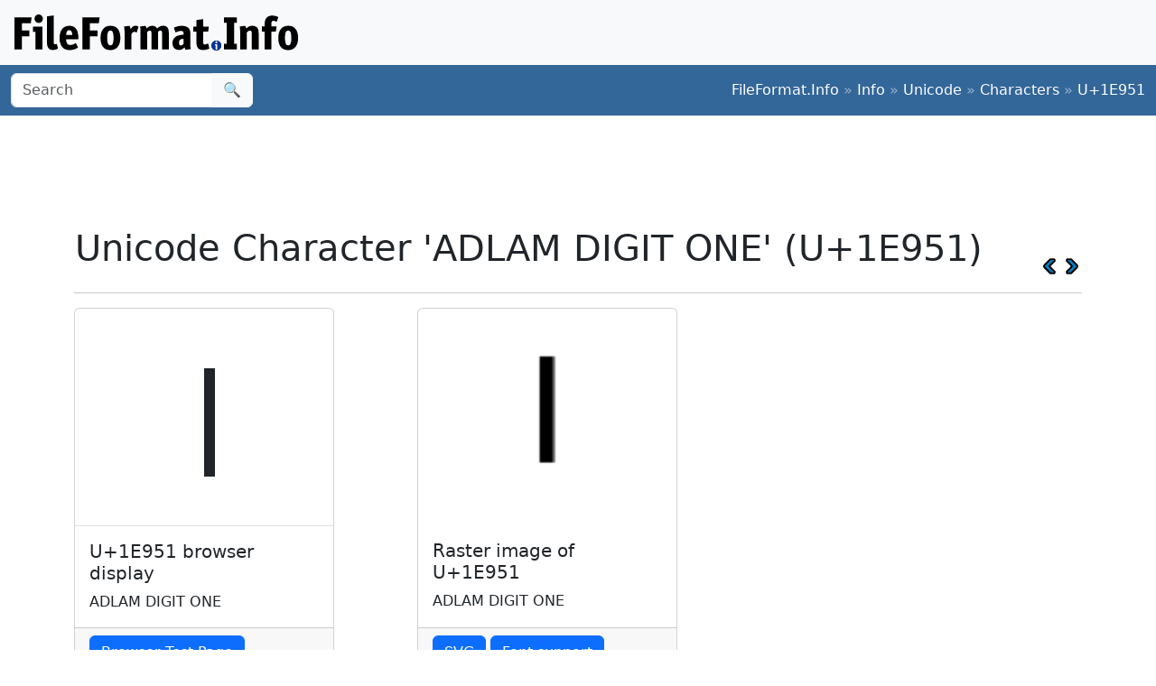

--- FILE ---
content_type: text/html;charset=utf-8
request_url: https://www.fileformat.info/info/unicode/char/1e951/index.htm
body_size: 2749
content:
<!DOCTYPE html>
<html lang="en">
<head>
<meta charset="utf-8">
<meta name="viewport" content="width=device-width, initial-scale=1.0">
<meta name="referrer" content="unsafe-url">
<link href="/css/bootstrap.min.css" rel="stylesheet" />
<script src="/js/bootstrap.bundle.min.js"></script>

<meta name="keywords" content="ADLAM DIGIT ONE, U+1E951"/>
<meta name="twitter:card" content="summary" />
<meta name="og:title" content="ADLAM DIGIT ONE (U+1E951)" />
<meta name="og:description" content="Get the complete details on Unicode character U+1E951 on FileFormat.Info" />
<meta name="og:image" content="https://www.fileformat.info/info/unicode/char/1e951/adlam_digit_one.png" />
<title>Unicode Character 'ADLAM DIGIT ONE' (U+1E951)</title>
</head>
<body>
<div class="container-fluid p-3 bg-light d-none d-md-block">
	<a href="/index.htm"><img src="/images/logos/ffi-horiz-dark.svg"></a>
</div>
<nav class="navbar bg-body-tertiary d-print-none" style="background-color: #336699 !important;">
	<div class="container-fluid">
		<form action="/search/search.htm" class="d-flex d-none d-md-block" method="get" role="search">
			<div class="input-group">
				<input class="form-control" name="q" type="search" placeholder="Search" aria-label="Search">
				<button class="btn btn-light" type="submit">&#x1f50d;</button>
			</div>
		</form>
		<a class="navbar-brand d-md-none" href="/index.htm">
			<img src="/images/logos/ffi-horiz-light.svg" alt="Bootstrap" style="height:1.5rem;">
		</a>
		<span class="navbar-text text-white-50">
<a class="text-white text-decoration-none" href="/index.htm">FileFormat.Info</a>&nbsp;&raquo;&nbsp;<a class="text-white text-decoration-none" href="/info/index.htm">Info</a>&nbsp;&raquo;&nbsp;<a class="text-white text-decoration-none" href="/info/unicode/index.htm">Unicode</a>&nbsp;&raquo;&nbsp;<a class="text-white text-decoration-none" href="/info/unicode/char/index.htm">Characters</a>&nbsp;&raquo;&nbsp;<a class="text-white text-decoration-none" href="/info/unicode/char/1e951/index.htm">U+1E951</a>		</span>
	</div>
</nav>
<div class="container">
	<div class="row-fluid">
 		<div class="span12 boxshadow">

<div class="row justify-content-md-center my-3">
<script async src="https://pagead2.googlesyndication.com/pagead/js/adsbygoogle.js?client=ca-pub-6975096118196151"
     crossorigin="anonymous"></script>
<!-- FileFormatInfo 2023-12 -->
<ins class="adsbygoogle"
     style="display:inline-block;width:728px;height:90px"
     data-ad-client="ca-pub-6975096118196151"
     data-ad-slot="7200653382"></ins>
<script>
     (adsbygoogle = window.adsbygoogle || []).push({});
</script>
</div>

<table class="plain" width="100%">
	<tr>
		<td><h1>Unicode Character 'ADLAM DIGIT ONE' (U+1E951)</h1></td>
		<td valign="bottom" align="right" style="white-space:nowrap"><a href="../1e950/index.htm"><img style="height:20px;max-width:20px;width:20px;vertical-align:middle;" border="0" src="/images/20x20/vcrback.png" alt="previous character" title="previous character" /></a> <a href="../1e952/index.htm"><img style="height:20px;max-width:20px;width:20px;vertical-align:middle;" border="0" src="/images/20x20/vcrforward.png" alt="next character" title="next character" /></a></td>
	</tr>
</table>
<hr />

<div class="row row-cols-1 row-cols-md-3 g-4">

	<div class="col">
		<div class="card h-100" style="width:18rem;">
			<span class="card-img-top" style="font-size:12rem; text-align:center; line-height:15rem; height:15rem;">
				𞥑
			</span>
			<div class="card-body border-top">
				<h5 class="card-title">U+1E951 browser display</h5>
				<p class="card-text">
					ADLAM DIGIT ONE
				</p>
			</div>
			<div class="card-footer">
				<a class="btn btn-primary" href="browsertest.htm">Browser Test Page</a>
			</div>
		</div>
	</div>

	<div class="col">
		<div class="card h-100" style="width:18rem;">
			<img
				class="card-img-top" src="/info/unicode/char/1e951/adlam_digit_one.png"
				alt="image of Unicode Character 'ADLAM DIGIT ONE' (U+1E951)"
				title="Unicode Character 'ADLAM DIGIT ONE' (U+1E951)"
				style="height:15rem;">
			<div class="card-body">
				<h5 class="card-title">Raster image of U+1E951</h5>
				<p class="card-text">ADLAM DIGIT ONE</p>
			</div>
			<div class="card-footer">
				<a class="btn btn-primary" href="/info/unicode/char/1e951/adlam_digit_one.svg">SVG</a>
				<a class="btn btn-primary" href="fontsupport.htm">Font support</a>
			</div>
		</div>
	</div>

</div>



<table class="table table-list table-striped table-auto">
	<thead>
		<tr>
			<th colspan="2">Unicode Data</th>
		</tr>
	</thead>
	<tbody>
		<tr class="row0">
			<td>Name</td>
			<td>ADLAM DIGIT ONE</td>
		</tr>
		<tr class="row1">
			<td>Block</td>
			<td><a href="/info/unicode/block/adlam/index.htm">Adlam</a></td>
		</tr>
		<tr class="row0">
			<td>Category</td>
			<td><a href="/info/unicode/category/Nd/index.htm">Number, Decimal Digit [Nd]</a></td>
		</tr>
		<tr class="row1">
			<td><a href="../../script.htm">Script</a></td>
			<td><a href="https://www.unicodesearch.org/?detail=1&amp;script=Adlam">Adlam (Adlm)</a></td>
		</tr>
		<tr class="row0">
			<td>Combine</td>
			<td>0</td>
		</tr>
		<tr class="row1">
			<td>BIDI</td>
			<td>Right-to-Left [R]</td>
		</tr>

		<tr class="row0">
			<td>Version</td>
			<td><a href="/info/unicode/version/9.0/index.htm">Unicode 9.0 (June 2016)</a></td>
		</tr>
	</tbody>
</table>


<table class="table table-list table-striped table-auto">
	<thead>
		<tr>
			<th colspan="2">Encodings</th>
		</tr>
	</thead>
	<tbody>
		<tr class="row1">
			<td>HTML Entity (decimal)</td>
			<td align="right">&amp;#125265;</td>
		</tr>
		<tr class="row0">
			<td>HTML Entity (hex)</td>
			<td align="right">&amp;#x1e951;</td>
		</tr>

	<tr class="row1">
		<td><a href="/tip/microsoft/enter_unicode.htm">How to type in Microsoft Windows</a></td>
		<td align="right">Alt <span style='font-weight:bold;'>+</span>1E951<br/>
		</td>
	</tr>
	<tr class="row0">
		<td><a href="../../utf8.htm">UTF-8</a> (hex)</td>
		<td align="right">0xF0 0x9E 0xA5 0x91 (f09ea591)</td>
	</tr>
	<tr class="row1">
		<td>UTF-8 (binary)</td>
		<td align="right">11110000:10011110:10100101:10010001</td>
	</tr>
	<tr class="row0">
		<td>UTF-16 (hex)</td>
		<td align="right">0xD83A 0xDD51 (d83add51)</td>
	</tr>
	<tr class="row1">
		<td>UTF-16 (decimal)</td>
		<td align="right">55,354 56,657 </td>
	</tr>
	<tr class="row0">
		<td>UTF-32 (hex)</td>
		<td align="right">0x0001E951 (1e951)</td>
	</tr>
	<tr class="row1">
		<td>UTF-32 (decimal)</td>
		<td align="right">125,265</td>
	</tr>
	<tr class="row0">
		<td>C/C++/Java source code</td>
		<td align="right">&quot;\uD83A\uDD51&quot;</td>
	</tr>
	<tr class="row1">
		<td>Python source code</td>
		<td align="right">u&quot;\U0001E951&quot;</td>
	</tr>
	<tr class="row0">
		<td colspan="2" align="right"><a href="encoding.htm">More...</a></td>
	</tr>
	</tbody>
</table>

<table class="table table-list table-striped table-auto">
	<thead>
		<tr>
			<th colspan="2">Java Data</th>
		</tr>
	</thead>
	<tbody>
		<tr class="row0">
			<td>string.toUpperCase()</td>
			<td>&#x1e951;
		</tr>
		<tr class="row1">
			<td>string.toLowerCase()</td>
			<td>&#x1e951;
		</tr>
		<tr class="row0">
			<td>Character.UnicodeBlock</td>
			<td>ADLAM
			</td>
		</tr>
		<tr class="row1">
			<td>Character.charCount()</td>
			<td>2</td>
		</tr>
		<tr class="row0">
			<td>Character.getDirectionality()</td>
			<td>DIRECTIONALITY_RIGHT_TO_LEFT [1]</td>
		</tr>
		<tr class="row1">
			<td>Character.getNumericValue()</td>
			<td>1</td>
		</tr>
		<tr class="row0">
			<td>Character.getType()</td>
			<td>9</td>
		</tr>
		<tr class="row1">
			<td>Character.isDefined()</td>
			<td>Yes</td>
		</tr>
		<tr class="row0">
			<td>Character.isDigit()</td>
			<td>Yes</td>
		</tr>
		<tr class="row1">
			<td>Character.isIdentifierIgnorable()</td>
			<td>No</td>
		</tr>
		<tr class="row0">
			<td>Character.isISOControl()</td>
			<td>No</td>
		</tr>
		<tr class="row1">
			<td>Character.isJavaIdentifierPart()</td>
			<td>Yes</td>
		</tr>
		<tr class="row0">
			<td>Character.isJavaIdentifierStart()</td>
			<td>No</td>
		</tr>
		<tr class="row1">
			<td>Character.isLetter()</td>
			<td>No</td>
		</tr>
		<tr class="row0">
			<td>Character.isLetterOrDigit()</td>
			<td>Yes</td>
		</tr>
		<tr class="row1">
			<td>Character.isLowerCase()</td>
			<td>No</td>
		</tr>
		<tr class="row0">
			<td>Character.isMirrored()</td>
			<td>No</td>
		</tr>
		<tr class="row1">
			<td>Character.isSpaceChar()</td>
			<td>No</td>
		</tr>
		<tr class="row0">
			<td>Character.isSupplementaryCodePoint()</td>
			<td>Yes</td>
		</tr>
		<tr class="row1">
			<td>Character.isTitleCase()</td>
			<td>No</td>
		</tr>
		<tr class="row0">
			<td>Character.isUnicodeIdentifierPart()</td>
			<td>Yes</td>
		</tr>
		<tr class="row1">
			<td>Character.isUnicodeIdentifierStart()</td>
			<td>No</td>
		</tr>
		<tr class="row0">
			<td>Character.isUpperCase()</td>
			<td>No</td>
		</tr>
		<tr class="row1">
			<td>Character.isValidCodePoint()</td>
			<td>Yes</td>
		</tr>
		<tr class="row0">
			<td>Character.isWhitespace()</td>
			<td>No</td>
		</tr>
	</tbody>
</table>



		</div><!--/span-->
	</div><!--/row-->
	<footer>
	<p class="text-center text-body-tertiary"><small><a class="text-reset" href="/about/tos.htm">Terms of Service</a> | <a class="text-reset" href="/about/privacy.htm">Privacy Policy</a> | <a class="text-reset" href="/about/feedback.htm">Contact Info</a></small></p>
	</footer>
</div><!--/container-->

<script defer src="https://static.cloudflareinsights.com/beacon.min.js/vcd15cbe7772f49c399c6a5babf22c1241717689176015" integrity="sha512-ZpsOmlRQV6y907TI0dKBHq9Md29nnaEIPlkf84rnaERnq6zvWvPUqr2ft8M1aS28oN72PdrCzSjY4U6VaAw1EQ==" data-cf-beacon='{"version":"2024.11.0","token":"68cf27ea0c214bfc8d387f5ecc437ea4","r":1,"server_timing":{"name":{"cfCacheStatus":true,"cfEdge":true,"cfExtPri":true,"cfL4":true,"cfOrigin":true,"cfSpeedBrain":true},"location_startswith":null}}' crossorigin="anonymous"></script>
</body>
</html>



--- FILE ---
content_type: text/html; charset=utf-8
request_url: https://www.google.com/recaptcha/api2/aframe
body_size: 266
content:
<!DOCTYPE HTML><html><head><meta http-equiv="content-type" content="text/html; charset=UTF-8"></head><body><script nonce="a8BXXiOUQfBgBgBFBB93fA">/** Anti-fraud and anti-abuse applications only. See google.com/recaptcha */ try{var clients={'sodar':'https://pagead2.googlesyndication.com/pagead/sodar?'};window.addEventListener("message",function(a){try{if(a.source===window.parent){var b=JSON.parse(a.data);var c=clients[b['id']];if(c){var d=document.createElement('img');d.src=c+b['params']+'&rc='+(localStorage.getItem("rc::a")?sessionStorage.getItem("rc::b"):"");window.document.body.appendChild(d);sessionStorage.setItem("rc::e",parseInt(sessionStorage.getItem("rc::e")||0)+1);localStorage.setItem("rc::h",'1769861873414');}}}catch(b){}});window.parent.postMessage("_grecaptcha_ready", "*");}catch(b){}</script></body></html>